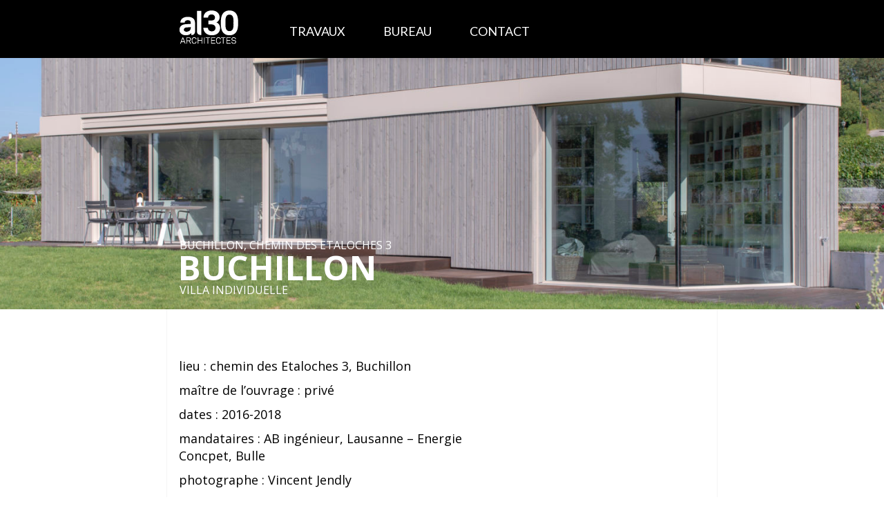

--- FILE ---
content_type: text/html; charset=UTF-8
request_url: https://www.al30.ch/work/buchillon/
body_size: 5857
content:
<!DOCTYPE html>
	<!--[if IE 8]>
	<html class="ie ie8" lang="fr-FR">
	<![endif]-->
	<head>
		<meta charset="UTF-8" />
		<meta name="viewport" content="width=device-width, initial-scale=1.0, maximum-scale=1.0, user-scalable=no" />
		
		<link rel="apple-touch-icon" href="https://www.al30.ch/wp-content/themes/ergosive/images/touch-icon-iphone.png">
		<link rel="apple-touch-icon" sizes="76x76" href="https://www.al30.ch/wp-content/themes/ergosive/images/touch-icon-ipad.png">
		<link rel="apple-touch-icon" sizes="120x120" href="https://www.al30.ch/wp-content/themes/ergosive/images/touch-icon-iphone-retina.png">
		<link rel="apple-touch-icon" sizes="152x152" href="https://www.al30.ch/wp-content/themes/ergosive/images/touch-icon-ipad-retina.png">
		<link rel="pingback" href="https://www.al30.ch/xmlrpc.php" />
		<link data-minify="1" rel="stylesheet" href="https://www.al30.ch/wp-content/cache/min/1/wp-content/themes/ergosive/css/bootstrap.css?ver=1703078366" type="text/css" media="all" />
		<link data-minify="1" rel="stylesheet" href="https://www.al30.ch/wp-content/cache/min/1/wp-content/themes/ergosive/style.css?ver=1703078366" type="text/css" media="all" />
		<link data-minify="1" rel="stylesheet" href="https://www.al30.ch/wp-content/cache/min/1/wp-content/themes/ergosive/css/bootstrap-responsive.css?ver=1703078366" type="text/css" media="all" />
		<link data-minify="1" rel="stylesheet" href="https://www.al30.ch/wp-content/cache/min/1/wp-content/themes/ergosive/css/jquery.fancybox.css?ver=1703078366" type="text/css" media="all" />
		<link data-minify="1" rel="stylesheet" href="https://www.al30.ch/wp-content/cache/min/1/wp-content/themes/ergosive/css/photoswipe.css?ver=1703078366" type="text/css" media="all" />
		
		
		<link data-minify="1" rel="stylesheet" href="https://www.al30.ch/wp-content/cache/min/1/wp-content/themes/ergosive/css/supersized.css?ver=1703078366" type="text/css" media="all" />
		<script src="https://www.al30.ch/wp-content/themes/ergosive/js/jquery.js"></script>
		<meta name='robots' content='index, follow, max-image-preview:large, max-snippet:-1, max-video-preview:-1' />

	<!-- This site is optimized with the Yoast SEO plugin v26.8 - https://yoast.com/product/yoast-seo-wordpress/ -->
	<title>BUCHILLON - al30 Architectes</title>
<link data-rocket-prefetch href="https://www.google-analytics.com" rel="dns-prefetch">
<link data-rocket-prefetch href="https://fonts.googleapis.com" rel="dns-prefetch">
<link data-rocket-prefetch href="https://www.googletagmanager.com" rel="dns-prefetch">
<link data-rocket-preload as="style" href="https://fonts.googleapis.com/css?family=Open%20Sans%3A400%2C300%2C300italic%2C400italic%2C600%2C600italic%2C700%2C700italic%2C800%2C800italic%7CLato%3A400%2C100%2C100italic%2C300%2C300italic%2C400italic%2C700%2C700italic%2C900%2C900italic&#038;display=swap" rel="preload">
<link href="https://fonts.googleapis.com/css?family=Open%20Sans%3A400%2C300%2C300italic%2C400italic%2C600%2C600italic%2C700%2C700italic%2C800%2C800italic%7CLato%3A400%2C100%2C100italic%2C300%2C300italic%2C400italic%2C700%2C700italic%2C900%2C900italic&#038;display=swap" media="print" onload="this.media=&#039;all&#039;" rel="stylesheet">
<noscript data-wpr-hosted-gf-parameters=""><link rel="stylesheet" href="https://fonts.googleapis.com/css?family=Open%20Sans%3A400%2C300%2C300italic%2C400italic%2C600%2C600italic%2C700%2C700italic%2C800%2C800italic%7CLato%3A400%2C100%2C100italic%2C300%2C300italic%2C400italic%2C700%2C700italic%2C900%2C900italic&#038;display=swap"></noscript><link rel="preload" data-rocket-preload as="image" href="https://www.al30.ch/wp-content/uploads/P1602-BUCHILLON_IMAGE-DE-REF-2500x720.jpg" imagesrcset="https://www.al30.ch/wp-content/uploads/P1602-BUCHILLON_IMAGE-DE-REF-2500x720.jpg 2500w, https://www.al30.ch/wp-content/uploads/P1602-BUCHILLON_IMAGE-DE-REF-1500x432.jpg 1500w, https://www.al30.ch/wp-content/uploads/P1602-BUCHILLON_IMAGE-DE-REF-768x221.jpg 768w, https://www.al30.ch/wp-content/uploads/P1602-BUCHILLON_IMAGE-DE-REF-1536x442.jpg 1536w, https://www.al30.ch/wp-content/uploads/P1602-BUCHILLON_IMAGE-DE-REF-2048x590.jpg 2048w" imagesizes="(max-width: 2500px) 100vw, 2500px" fetchpriority="high">
	<meta property="og:locale" content="fr_FR" />
	<meta property="og:type" content="article" />
	<meta property="og:title" content="BUCHILLON - al30 Architectes" />
	<meta property="og:description" content="lieu : chemin des Etaloches 3, Buchillon maître de l&rsquo;ouvrage : privé dates : 2016-2018 mandataires : AB ingénieur, Lausanne &#8211; Energie Concpet, Bulle photographe : Vincent Jendly &nbsp; villa individuelle au milieu des vignes de Buchillon à quelques encablures du bord de lac. Sa forme le projet recherche une relation spécifique avec le paysage, tant par ses [&hellip;]" />
	<meta property="og:url" content="https://www.al30.ch/work/buchillon/" />
	<meta property="og:site_name" content="al30 Architectes" />
	<meta property="article:modified_time" content="2021-06-07T09:07:00+00:00" />
	<meta property="og:image" content="https://www.al30.ch/wp-content/uploads/P1602-BUCHILLON_IMAGE-DE-REF-scaled.jpg" />
	<meta property="og:image:width" content="2560" />
	<meta property="og:image:height" content="737" />
	<meta property="og:image:type" content="image/jpeg" />
	<meta name="twitter:label1" content="Durée de lecture estimée" />
	<meta name="twitter:data1" content="1 minute" />
	<!-- / Yoast SEO plugin. -->


<link href='https://fonts.gstatic.com' crossorigin rel='preconnect' />
<link rel="alternate" title="oEmbed (JSON)" type="application/json+oembed" href="https://www.al30.ch/wp-json/oembed/1.0/embed?url=https%3A%2F%2Fwww.al30.ch%2Fwork%2Fbuchillon%2F" />
<link rel="alternate" title="oEmbed (XML)" type="text/xml+oembed" href="https://www.al30.ch/wp-json/oembed/1.0/embed?url=https%3A%2F%2Fwww.al30.ch%2Fwork%2Fbuchillon%2F&#038;format=xml" />
		<!-- This site uses the Google Analytics by ExactMetrics plugin v8.11.1 - Using Analytics tracking - https://www.exactmetrics.com/ -->
							<script src="//www.googletagmanager.com/gtag/js?id=G-2DTLWXJ45F"  data-cfasync="false" data-wpfc-render="false" type="text/javascript" async></script>
			<script data-cfasync="false" data-wpfc-render="false" type="text/javascript">
				var em_version = '8.11.1';
				var em_track_user = true;
				var em_no_track_reason = '';
								var ExactMetricsDefaultLocations = {"page_location":"https:\/\/www.al30.ch\/work\/buchillon\/"};
								if ( typeof ExactMetricsPrivacyGuardFilter === 'function' ) {
					var ExactMetricsLocations = (typeof ExactMetricsExcludeQuery === 'object') ? ExactMetricsPrivacyGuardFilter( ExactMetricsExcludeQuery ) : ExactMetricsPrivacyGuardFilter( ExactMetricsDefaultLocations );
				} else {
					var ExactMetricsLocations = (typeof ExactMetricsExcludeQuery === 'object') ? ExactMetricsExcludeQuery : ExactMetricsDefaultLocations;
				}

								var disableStrs = [
										'ga-disable-G-2DTLWXJ45F',
									];

				/* Function to detect opted out users */
				function __gtagTrackerIsOptedOut() {
					for (var index = 0; index < disableStrs.length; index++) {
						if (document.cookie.indexOf(disableStrs[index] + '=true') > -1) {
							return true;
						}
					}

					return false;
				}

				/* Disable tracking if the opt-out cookie exists. */
				if (__gtagTrackerIsOptedOut()) {
					for (var index = 0; index < disableStrs.length; index++) {
						window[disableStrs[index]] = true;
					}
				}

				/* Opt-out function */
				function __gtagTrackerOptout() {
					for (var index = 0; index < disableStrs.length; index++) {
						document.cookie = disableStrs[index] + '=true; expires=Thu, 31 Dec 2099 23:59:59 UTC; path=/';
						window[disableStrs[index]] = true;
					}
				}

				if ('undefined' === typeof gaOptout) {
					function gaOptout() {
						__gtagTrackerOptout();
					}
				}
								window.dataLayer = window.dataLayer || [];

				window.ExactMetricsDualTracker = {
					helpers: {},
					trackers: {},
				};
				if (em_track_user) {
					function __gtagDataLayer() {
						dataLayer.push(arguments);
					}

					function __gtagTracker(type, name, parameters) {
						if (!parameters) {
							parameters = {};
						}

						if (parameters.send_to) {
							__gtagDataLayer.apply(null, arguments);
							return;
						}

						if (type === 'event') {
														parameters.send_to = exactmetrics_frontend.v4_id;
							var hookName = name;
							if (typeof parameters['event_category'] !== 'undefined') {
								hookName = parameters['event_category'] + ':' + name;
							}

							if (typeof ExactMetricsDualTracker.trackers[hookName] !== 'undefined') {
								ExactMetricsDualTracker.trackers[hookName](parameters);
							} else {
								__gtagDataLayer('event', name, parameters);
							}
							
						} else {
							__gtagDataLayer.apply(null, arguments);
						}
					}

					__gtagTracker('js', new Date());
					__gtagTracker('set', {
						'developer_id.dNDMyYj': true,
											});
					if ( ExactMetricsLocations.page_location ) {
						__gtagTracker('set', ExactMetricsLocations);
					}
										__gtagTracker('config', 'G-2DTLWXJ45F', {"forceSSL":"true"} );
										window.gtag = __gtagTracker;										(function () {
						/* https://developers.google.com/analytics/devguides/collection/analyticsjs/ */
						/* ga and __gaTracker compatibility shim. */
						var noopfn = function () {
							return null;
						};
						var newtracker = function () {
							return new Tracker();
						};
						var Tracker = function () {
							return null;
						};
						var p = Tracker.prototype;
						p.get = noopfn;
						p.set = noopfn;
						p.send = function () {
							var args = Array.prototype.slice.call(arguments);
							args.unshift('send');
							__gaTracker.apply(null, args);
						};
						var __gaTracker = function () {
							var len = arguments.length;
							if (len === 0) {
								return;
							}
							var f = arguments[len - 1];
							if (typeof f !== 'object' || f === null || typeof f.hitCallback !== 'function') {
								if ('send' === arguments[0]) {
									var hitConverted, hitObject = false, action;
									if ('event' === arguments[1]) {
										if ('undefined' !== typeof arguments[3]) {
											hitObject = {
												'eventAction': arguments[3],
												'eventCategory': arguments[2],
												'eventLabel': arguments[4],
												'value': arguments[5] ? arguments[5] : 1,
											}
										}
									}
									if ('pageview' === arguments[1]) {
										if ('undefined' !== typeof arguments[2]) {
											hitObject = {
												'eventAction': 'page_view',
												'page_path': arguments[2],
											}
										}
									}
									if (typeof arguments[2] === 'object') {
										hitObject = arguments[2];
									}
									if (typeof arguments[5] === 'object') {
										Object.assign(hitObject, arguments[5]);
									}
									if ('undefined' !== typeof arguments[1].hitType) {
										hitObject = arguments[1];
										if ('pageview' === hitObject.hitType) {
											hitObject.eventAction = 'page_view';
										}
									}
									if (hitObject) {
										action = 'timing' === arguments[1].hitType ? 'timing_complete' : hitObject.eventAction;
										hitConverted = mapArgs(hitObject);
										__gtagTracker('event', action, hitConverted);
									}
								}
								return;
							}

							function mapArgs(args) {
								var arg, hit = {};
								var gaMap = {
									'eventCategory': 'event_category',
									'eventAction': 'event_action',
									'eventLabel': 'event_label',
									'eventValue': 'event_value',
									'nonInteraction': 'non_interaction',
									'timingCategory': 'event_category',
									'timingVar': 'name',
									'timingValue': 'value',
									'timingLabel': 'event_label',
									'page': 'page_path',
									'location': 'page_location',
									'title': 'page_title',
									'referrer' : 'page_referrer',
								};
								for (arg in args) {
																		if (!(!args.hasOwnProperty(arg) || !gaMap.hasOwnProperty(arg))) {
										hit[gaMap[arg]] = args[arg];
									} else {
										hit[arg] = args[arg];
									}
								}
								return hit;
							}

							try {
								f.hitCallback();
							} catch (ex) {
							}
						};
						__gaTracker.create = newtracker;
						__gaTracker.getByName = newtracker;
						__gaTracker.getAll = function () {
							return [];
						};
						__gaTracker.remove = noopfn;
						__gaTracker.loaded = true;
						window['__gaTracker'] = __gaTracker;
					})();
									} else {
										console.log("");
					(function () {
						function __gtagTracker() {
							return null;
						}

						window['__gtagTracker'] = __gtagTracker;
						window['gtag'] = __gtagTracker;
					})();
									}
			</script>
							<!-- / Google Analytics by ExactMetrics -->
		<style id='wp-img-auto-sizes-contain-inline-css' type='text/css'>
img:is([sizes=auto i],[sizes^="auto," i]){contain-intrinsic-size:3000px 1500px}
/*# sourceURL=wp-img-auto-sizes-contain-inline-css */
</style>
<link rel='stylesheet' id='wp-block-library-css' href='https://www.al30.ch/wp-includes/css/dist/block-library/style.min.css?ver=6.9' type='text/css' media='all' />
<style id='wp-block-library-inline-css' type='text/css'>
/*wp_block_styles_on_demand_placeholder:697e846880582*/
/*# sourceURL=wp-block-library-inline-css */
</style>
<style id='classic-theme-styles-inline-css' type='text/css'>
/*! This file is auto-generated */
.wp-block-button__link{color:#fff;background-color:#32373c;border-radius:9999px;box-shadow:none;text-decoration:none;padding:calc(.667em + 2px) calc(1.333em + 2px);font-size:1.125em}.wp-block-file__button{background:#32373c;color:#fff;text-decoration:none}
/*# sourceURL=/wp-includes/css/classic-themes.min.css */
</style>
<link data-minify="1" rel='stylesheet' id='cryptx-styles-css' href='https://www.al30.ch/wp-content/cache/min/1/wp-content/plugins/cryptx/css/cryptx.css?ver=1703078366' type='text/css' media='all' />
<link data-minify="1" rel='stylesheet' id='stick-admin-bar-to-bottom-css' href='https://www.al30.ch/wp-content/cache/min/1/wp-content/plugins/stick-admin-bar-to-bottom/css/wordpress-3-3.css?ver=1703078366' type='text/css' media='all' />
<link rel='stylesheet' id='cleaner-gallery-css' href='https://www.al30.ch/wp-content/plugins/cleaner-gallery/css/gallery.min.css?ver=20130526' type='text/css' media='all' />
<script type="text/javascript" src="https://www.al30.ch/wp-content/plugins/google-analytics-dashboard-for-wp/assets/js/frontend-gtag.min.js?ver=8.11.1" id="exactmetrics-frontend-script-js" async="async" data-wp-strategy="async"></script>
<script data-cfasync="false" data-wpfc-render="false" type="text/javascript" id='exactmetrics-frontend-script-js-extra'>/* <![CDATA[ */
var exactmetrics_frontend = {"js_events_tracking":"true","download_extensions":"zip,mp3,mpeg,pdf,docx,pptx,xlsx,rar","inbound_paths":"[{\"path\":\"\\\/go\\\/\",\"label\":\"affiliate\"},{\"path\":\"\\\/recommend\\\/\",\"label\":\"affiliate\"}]","home_url":"https:\/\/www.al30.ch","hash_tracking":"false","v4_id":"G-2DTLWXJ45F"};/* ]]> */
</script>
<script type="text/javascript" src="https://www.al30.ch/wp-content/plugins/cryptx/js/cryptx.min.js?ver=6.9" id="cryptx-js-js"></script>
<link rel="https://api.w.org/" href="https://www.al30.ch/wp-json/" />	<meta name="generator" content="WP Rocket 3.20.3" data-wpr-features="wpr_preconnect_external_domains wpr_oci wpr_minify_css wpr_desktop" /></head>
	<body data-rsssl=1 class="wp-singular work-template-default single single-work postid-884 wp-theme-ergosive">
		 			    <script>
				  (function(i,s,o,g,r,a,m){i['GoogleAnalyticsObject']=r;i[r]=i[r]||function(){
				  (i[r].q=i[r].q||[]).push(arguments)},i[r].l=1*new Date();a=s.createElement(o),
				  m=s.getElementsByTagName(o)[0];a.async=1;a.src=g;m.parentNode.insertBefore(a,m)
				  })(window,document,'script','//www.google-analytics.com/analytics.js','ga');
				  ga('create', 'UA-51033454-1', 'al30.ch');
				  ga('send', 'pageview');
				</script> 
		<div  id="link_listing" style="display:none;">https://www.al30.ch/liste-des-travaux/</div>
		<div  class="row-fluid navbar-fixed-top" id="top">
			<div  class="span10 offset2" id="header">
				<a id="logo" href="https://www.al30.ch"></a>
				<div class="navbar" id="menu">
					<div class="navbar-inner">
						<div class="container-fluid">
							<a class="btn btn-navbar" data-toggle="collapse" data-target=".nav-collapse">
								<span class="icon-bar"></span>
								<span class="icon-bar"></span>
								<span class="icon-bar"></span>
							</a>
							<div class="nav-collapse collapse">
								<ul>
									<li class="page_item page-item-7"><a href="https://www.al30.ch/travaux/">Travaux</a></li>
<li class="page_item page-item-8"><a href="https://www.al30.ch/bureau/">Bureau</a></li>
<li class="page_item page-item-9"><a href="https://www.al30.ch/contact/">Contact</a></li>
								</ul>	
							</div><!-- nav-collapse -->
						</div><!-- container-fluid -->
					</div><!-- navbar-inner -->
				</div><!-- menu -->	
				
							</div><!-- header -->
		</div><!-- top -->        <div  class="row-fluid" id="gallery">
            <a href="https://www.al30.ch/galerie/?id=884" class="galerie-phone">
                <div class="show">
                <div class="span8 offset2 caption hidden-phone">
                    <div id="caption_work">
                                                        <div class="city">Buchillon, chemin des Etaloches 3</div>                            <h1><div class="title">BUCHILLON</div></h1>                                <div class="project">villa individuelle</div>                    </div>
                </div>
                <div>
                    <img width="2500" height="720" src="https://www.al30.ch/wp-content/uploads/P1602-BUCHILLON_IMAGE-DE-REF-2500x720.jpg" class="no-retina wp-post-image" alt="" decoding="async" fetchpriority="high" srcset="https://www.al30.ch/wp-content/uploads/P1602-BUCHILLON_IMAGE-DE-REF-2500x720.jpg 2500w, https://www.al30.ch/wp-content/uploads/P1602-BUCHILLON_IMAGE-DE-REF-1500x432.jpg 1500w, https://www.al30.ch/wp-content/uploads/P1602-BUCHILLON_IMAGE-DE-REF-768x221.jpg 768w, https://www.al30.ch/wp-content/uploads/P1602-BUCHILLON_IMAGE-DE-REF-1536x442.jpg 1536w, https://www.al30.ch/wp-content/uploads/P1602-BUCHILLON_IMAGE-DE-REF-2048x590.jpg 2048w" sizes="(max-width: 2500px) 100vw, 2500px" />                </div>
                <div class="span8 offset2 caption_work visible-phone item">
                    <div id="caption_work">
                                                        <div class="caption_work_place_date">Buchillon, chemin des Etaloches 3</div>                            <h1><div class="caption_work_title">BUCHILLON</div></h1>                                <div class="caption_work_project">villa individuelle</div>                    </div>
                </div>
            </div>
            </a>
        </div>
    <div  class="row-fluid">
        <div  class="span8 offset2">
            <div  class="row-fluid">
                <div id="content">
                    <div class="span8">
                        <div id="content_left">
                            <table id="datas_project">
                                                            </table>
                            <p>lieu : chemin des Etaloches 3, Buchillon</p>
<p>maître de l&rsquo;ouvrage : privé</p>
<p>dates : 2016-2018</p>
<p>mandataires : AB ingénieur, Lausanne &#8211; Energie Concpet, Bulle</p>
<p>photographe : Vincent Jendly</p>
<p>&nbsp;</p>
<p>villa individuelle au milieu des vignes de Buchillon à quelques encablures du bord de lac. Sa forme le projet recherche une relation spécifique avec le paysage, tant par ses cadrages et dégagement de vue que par sa ration forte au jardin.</p>
<p>&nbsp;</p>
                            <div class="clearfix"></div>
                        </div>
                    </div>
                    <div class="span4 sidebar_project">
                        <!--
                        <div id="caption_work_sidebar">
                                                                <div class="city">Buchillon, chemin des Etaloches 3</div>                                <div class="title">BUCHILLON</div>                                    <div class="project">villa individuelle</div>                        </div>
                        -->
                        <div id="links_work">
                                                    </div>
                                                    <!--<a href="https://www.al30.ch/galerie/?id=884" class="galerie-phone">Galerie photos</a>-->
                                            </div>          
                    <div class="clearfix"></div>
                </div>
            </div>
        </div>
    </div>
    		<script type="speculationrules">
{"prefetch":[{"source":"document","where":{"and":[{"href_matches":"/*"},{"not":{"href_matches":["/wp-*.php","/wp-admin/*","/wp-content/uploads/*","/wp-content/*","/wp-content/plugins/*","/wp-content/themes/ergosive/*","/*\\?(.+)"]}},{"not":{"selector_matches":"a[rel~=\"nofollow\"]"}},{"not":{"selector_matches":".no-prefetch, .no-prefetch a"}}]},"eagerness":"conservative"}]}
</script>
		<script type="text/javascript" src="https://www.al30.ch/wp-content/themes/ergosive/js/jquery.easing.min.js"></script>
		<script type="text/javascript" src="https://www.al30.ch/wp-content/themes/ergosive/js/jquery.transit.min.js"></script>
		<script src="https://www.al30.ch/wp-content/themes/ergosive/js/bootstrap.min.js"></script>
		<script src="https://www.al30.ch/wp-content/themes/ergosive/js/masonry.pkgd.min.js"></script>
		<script src="https://www.al30.ch/wp-content/themes/ergosive/js/jquery.fancybox.js"></script>
		<script type="text/javascript" src="https://www.al30.ch/wp-content/themes/ergosive/js/klass.min.js"></script>
		<script type="text/javascript" src="https://www.al30.ch/wp-content/themes/ergosive/js/code.photoswipe.jquery-3.0.5.min.js"></script>
		<script type="text/javascript" src="https://www.al30.ch/wp-content/themes/ergosive/js/jquery.viewport.mini.js"></script>
		<!--[if lt IE 9]>
			<script src="https://www.al30.ch/wp-content/themes/ergosive/js/jquery.backgroundSize.js" type="text/javascript"></script>
			<script src="https://www.al30.ch/wp-content/themes/ergosive/js/html5.js" type="text/javascript"></script>
			<script src="https://www.al30.ch/wp-content/themes/ergosive/js/respond.js" type="text/javascript"></script>
			<script src="https://www.al30.ch/wp-content/themes/ergosive/js/ie8.js" type="text/javascript"></script>
		<![endif]-->
		<script src="https://www.al30.ch/wp-content/themes/ergosive/js/scripts.js"></script>
	</body>
</html>
<!-- This website is like a Rocket, isn't it? Performance optimized by WP Rocket. Learn more: https://wp-rocket.me - Debug: cached@1769899112 -->

--- FILE ---
content_type: text/css; charset=utf-8
request_url: https://www.al30.ch/wp-content/cache/min/1/wp-content/themes/ergosive/style.css?ver=1703078366
body_size: 1825
content:
#menu,#submenu,.caption{-webkit-backface-visibility:hidden;-webkit-perspective:1000}#top{background-color:#000;padding-left:3.3%}a{outline:none}h4{font-size:20px;font-weight:400;line-height:120%;margin-bottom:0;text-transform:uppercase}.wp-image-618{margin-top:20px}.title_workers{font-size:24px;font-weight:400;line-height:120%;margin-bottom:0;text-transform:uppercase;border-bottom:1px solid #000}#logo{background-image:url(../../../../../../themes/ergosive/images/logo.png);width:99px;height:79px;display:block;float:left;margin-right:40px}@media all and (-webkit-min-device-pixel-ratio:1.5){#logo{background-image:url(../../../../../../themes/ergosive/images/logo@2x.png);background-size:100%}}#submenu{margin-bottom:0;margin-left:143px}#menu{float:left;margin-bottom:0}#menu ul,#submenu ul{margin:0;padding:0;list-style:none}#menu ul li,#submenu ul li{float:left;margin-right:15px}#menu ul li a,#menu ul li a:visited,#submenu ul li a,#submenu ul li a:visited{border-top:3px solid #000;color:#FFF;display:block;font-family:'Lato',sans-serif;font-size:18px;font-weight:400;padding:30px 20px 26px 20px;text-transform:uppercase}#submenu ul li a,#submenu ul li a:visited{font-size:14px;padding:0 18px 5px;border-bottom:3px solid #000;cursor:pointer}#menu ul li a:hover,#menu ul li.current_page_item a{border-top:3px solid #FFF;text-decoration:none;cursor:pointer}#submenu ul li a.current_cat{cursor:default}#submenu ul li a:hover,#submenu ul li.current_cat a{border-bottom:3px solid #FFF;text-decoration:none}.slide{overflow:hidden;position:relative;display:block;margin-bottom:1px;margin-left:0!important;background:#111}.slide img{height:auto;max-width:100%;opacity:0;visibility:hidden;width:100%;z-index:1}.caption{position:absolute;bottom:20px;left:0;z-index:3}.caption.work{left:3%}.caption .city{color:#FFF;font-weight:400;font-size:16px;line-height:100%;max-width:60%;text-transform:uppercase}.caption .title{color:#FFF;max-width:80%;font-weight:600;font-size:49px;text-transform:uppercase;line-height:100%;font-weight:700;margin-left:-.05em}.caption .project{color:#FFF;font-weight:400;font-size:16px;line-height:100%;max-width:50%;text-transform:uppercase}.overlay_home{background-image:url(../../../../../../themes/ergosive/images/overlay_home.png);background-repeat:no-repeat;background-size:cover;background-position-y:bottom;height:100%;left:0;position:absolute;top:0;width:100%;z-index:2}.grid-sizer,.item{width:20%;height:auto;display:block;position:relative;background-color:#000}.item_focus{width:40%;height:auto}.item img{z-index:1}.padding_work{padding:1px 0 0 1px}.caption_work{position:absolute;bottom:10px;right:10px;left:10px;z-index:3;-ms-filter:progid:DXImageTransform.Microsoft.Alpha(Opacity=0);filter:alpha(opacity=0);-moz-opacity:0;-khtml-opacity:0;opacity:0;-webkit-transition:all .2s ease-out;-moz-transition:all .2s ease-out;-ms-transition:all .2s ease-out;-o-transition:all .2s ease-out;transition:all .2s ease-out}.wp-caption{width:100%!important}#container .item_focus .caption_work_place_date{font-size:14px;line-height:130%;color:#FFF;font-weight:600}#container .item_focus .caption_work_title{font-size:39px}.item .caption_work_place_date{font-size:16px;line-height:150%;color:#FFF;font-weight:400;text-transform:uppercase;white-space:nowrap;overflow:hidden}.item .caption_work_title{font-size:30px;line-height:100%;color:#FFF;font-weight:700;text-transform:uppercase}.overlay_work{background-color:rgba(0,0,0,.5);height:100%;left:0;position:absolute;top:0;width:100%;z-index:2;-ms-filter:progid:DXImageTransform.Microsoft.Alpha(Opacity=0);filter:alpha(opacity=0);-moz-opacity:0;-khtml-opacity:0;opacity:0;-webkit-transition:all .2s ease-out;-moz-transition:all .2s ease-out;-ms-transition:all .2s ease-out;-o-transition:all .2s ease-out;transition:all .2s ease-out}.item:hover .overlay_work,.item:hover .caption_work,.hide .overlay_work{-ms-filter:progid:DXImageTransform.Microsoft.Alpha(Opacity=75);filter:alpha(opacity=75);-moz-opacity:.75;-khtml-opacity:.75;opacity:.75}#container .hide:hover .caption_work{-ms-filter:progid:DXImageTransform.Microsoft.Alpha(Opacity=0);filter:alpha(opacity=0);-moz-opacity:0;-khtml-opacity:0;opacity:0}.item:hover .caption_work{-ms-filter:progid:DXImageTransform.Microsoft.Alpha(Opacity=100);filter:alpha(opacity=100);-moz-opacity:1;-khtml-opacity:1;opacity:1}.single{background-color:#FFF}#content img{margin-bottom:50px}#datas_project{width:100%;margin-bottom:50px}#datas_project td{font-weight:400;padding-bottom:5px;vertical-align:top}#datas_project th{font-weight:400;color:#000;padding-bottom:5px;vertical-align:top;padding-right:15px;width:30%}#gallery{position:relative;margin-top:79px}.gallery_image{position:absolute;top:0;left:0;right:0;bottom:0;z-index:2;-ms-filter:progid:DXImageTransform.Microsoft.Alpha(Opacity=0);filter:alpha(opacity=0);-moz-opacity:0;-khtml-opacity:0;opacity:0;-webkit-transition:all .5s ease-out;-moz-transition:all .5s ease-out;-ms-transition:all .5s ease-out;-o-transition:all .5s ease-out;transition:all .5s ease-out}#gallery .show{-ms-filter:progid:DXImageTransform.Microsoft.Alpha(Opacity=100);filter:alpha(opacity=100);-moz-opacity:1;-khtml-opacity:1;opacity:1}.gallery_image img{z-index:2;position:absolute}#content{margin-left:2.73%;margin-right:2.73%;border-right:1px solid #f5f5f5;border-left:1px solid #f5f5f5;padding-top:20px;padding-bottom:20px;padding-left:2%;padding-right:2%}#content_left{padding-right:5%;font-weight:400}.gallery{width:100%;margin-top:50px;margin-bottom:50px}.gallery-clear{clear:both}.gallery-item{margin:0 2% 15px 0;float:left;width:23%}.gallery-icon{background-color:#000;line-height:100%;padding:1px}.gallery-icon a{display:block}.gallery-icon img{max-width:100%;margin-bottom:0px!important}.gallery-caption{margin-left:1px;color:#000;font-weight:400;font-size:12px}#caption_work{padding-left:5%}.page-id-7,.home{background-color:#000!important}#caption_work_sidebar{line-height:120%}#caption_work_sidebar .city{font-size:13px;font-weight:400;line-height:120%}#caption_work_sidebar .title,.worker_name,.type{font-size:20px;font-weight:400;line-height:120%;margin-bottom:0;text-transform:uppercase}#caption_work_sidebar .project,.worker_function,.worker_origin{font-size:16px;font-style:italic;font-weight:400;line-height:120%}.page-template-page-galerie-php #top{display:none}#links_work,.galerie-phone{color:#000}#links_work a,#links_work a:visited,.galerie-phone{color:#ffffff!important;text-transform:uppercase;font-weight:400;font-size:11px}#links_work a{padding:6px 12px;background:#000}#links_work a:hover{background:gray;color:white!important}#links_work a:hover,.galerie-phone:hover{color:#000;text-decoration:none}#content a,#content a:visited{color:#000}#content_left a,#content_left a:visited{color:#000}#content_left a:hover{color:#000;text-decoration:none}.worker_table{margin-top:20px;margin-bottom:20px!important}.salarie{display:none}.worker{padding-top:20px}.salarie .worker{width:50%;float:left}.link_gallery_mobile{opacity:1;position:relative!important}.link_gallery_mobile img{display:none}#content_left .link_gallery_mobile_first,#content_left .link_gallery_mobile_first:visited{background-color:#000;color:#FFF;padding:5px 10px;display:block;margin-bottom:15px}#content_left .link_gallery_mobile_first:hover{color:#FFF}.content_margin_home{margin-top:78px}.content_margin_work,.content_margin_office{margin-top:110px}.content_margin{margin-top:78px}.project{clear:both}.year{background-color:#000;color:#FFF;font-size:16px;padding:1px 7px;line-height:170%}.block_listing{margin-bottom:20px}.block_listing_cat{margin-top:10px;margin-bottom:20px}.page-template-page-galerie-php #wpadminbar{display:none!important}.page-template-page-listing-php #caption_work,.page-template-page-bureau-php #caption_work,.page-template-default #caption_work{padding-left:1.5%}.sidebar_project{line-height:100%}

--- FILE ---
content_type: text/css; charset=utf-8
request_url: https://www.al30.ch/wp-content/cache/min/1/wp-content/themes/ergosive/css/bootstrap-responsive.css?ver=1703078366
body_size: 4314
content:
/*!
 * Bootstrap Responsive v2.3.2
 *
 * Copyright 2012 Twitter, Inc
 * Licensed under the Apache License v2.0
 * http://www.apache.org/licenses/LICENSE-2.0
 *
 * Designed and built with all the love in the world @twitter by @mdo and @fat.
 */
 .clearfix{zoom:1}.clearfix:before,.clearfix:after{display:table;line-height:0;content:""}.clearfix:after{clear:both}.hide-text{font:0/0 a;color:transparent;text-shadow:none;background-color:transparent;border:0}.input-block-level{display:block;width:100%;min-height:30px;-webkit-box-sizing:border-box;-moz-box-sizing:border-box;box-sizing:border-box}@-ms-viewport{width:device-width}.hidden{display:none;visibility:hidden}.visible-phone{display:none!important}.visible-tablet{display:none!important}.hidden-desktop{display:none!important}.visible-desktop{display:inherit!important}@media (min-width:768px) and (max-width:979px){.hidden-desktop{display:inherit!important}.visible-desktop{display:none!important}.visible-tablet{display:inherit!important}.hidden-tablet{display:none!important}}@media (max-width:767px){.hidden-desktop{display:inherit!important}.visible-desktop{display:none!important}.visible-phone{display:inherit!important}.hidden-phone{display:none!important}}.visible-print{display:none!important}@media print{.visible-print{display:inherit!important}.hidden-print{display:none!important}}@media (min-width:1440px){#content{margin-left:2.8%;margin-right:2.35%}.page-template-page-listing-php #caption_work,.page-template-page-bureau-php #caption_work,.page-template-default #caption_work{padding-left:.7%}.row{margin-left:-30px;zoom:1}.row:before,.row:after{display:table;line-height:0;content:""}.row:after{clear:both}[class*=span]{float:left;min-height:1px;margin-left:30px}.row-fluid{width:100%;zoom:1}.row-fluid:before,.row-fluid:after{display:table;line-height:0;content:""}.row-fluid:after{clear:both}.row-fluid [class*=span]{display:block;float:left;width:100%;min-height:30px;margin-left:2.5641025641026%;margin-left:2.5109110747409%;-webkit-box-sizing:border-box;-moz-box-sizing:border-box;box-sizing:border-box}.row-fluid [class*=span]:first-child{margin-left:0}.row-fluid .controls-row [class*=span]+[class*=span]{margin-left:2.5641025641026%}.row-fluid .span12{width:100%;width:99.946808510638%}.row-fluid .span11{width:91.452991452991%;width:91.39979996363%}.row-fluid .span10{width:82.905982905983%;width:82.852791416621%}.row-fluid .span9{width:74.358974358974%;width:74.305782869613%}.row-fluid .span8{width:65.811965811966%;width:65.758774322604%}.row-fluid .span7{width:57.264957264957%;width:57.211765775596%}.row-fluid .span6{width:48.717948717949%;width:48.664757228587%}.row-fluid .span5{width:40.17094017094%;width:40.117748681578%}.row-fluid .span4{width:31.623931623932%;width:31.57074013457%}.row-fluid .span3{width:23.076923076923%;width:23.023731587561%}.row-fluid .span2{width:14.529914529915%;width:14.476723040553%}.row-fluid .span1{width:5.982905982906%;width:5.9297144935443%}.row-fluid .offset12{margin-left:105.12820512821%;margin-left:105.02182214948%}.row-fluid .offset12:first-child{margin-left:102.5641025641%;margin-left:102.45771958538%}.row-fluid .offset11{margin-left:96.581196581197%;margin-left:96.474813602473%}.row-fluid .offset11:first-child{margin-left:94.017094017094%;margin-left:93.910711038371%}.row-fluid .offset10{margin-left:88.034188034188%;margin-left:87.927805055465%}.row-fluid .offset10:first-child{margin-left:85.470085470085%;margin-left:85.363702491362%}.row-fluid .offset9{margin-left:79.487179487179%;margin-left:79.380796508456%}.row-fluid .offset9:first-child{margin-left:76.923076923077%;margin-left:76.816693944354%}.row-fluid .offset8{margin-left:70.940170940171%;margin-left:70.833787961448%}.row-fluid .offset8:first-child{margin-left:68.376068376068%;margin-left:68.269685397345%}.row-fluid .offset7{margin-left:62.393162393162%;margin-left:62.286779414439%}.row-fluid .offset7:first-child{margin-left:59.82905982906%;margin-left:59.722676850336%}.row-fluid .offset6{margin-left:53.846153846154%;margin-left:53.73977086743%}.row-fluid .offset6:first-child{margin-left:51.282051282051%;margin-left:51.175668303328%}.row-fluid .offset5{margin-left:45.299145299145%;margin-left:45.192762320422%}.row-fluid .offset5:first-child{margin-left:42.735042735043%;margin-left:42.628659756319%}.row-fluid .offset4{margin-left:36.752136752137%;margin-left:36.645753773413%}.row-fluid .offset4:first-child{margin-left:34.188034188034%;margin-left:34.081651209311%}.row-fluid .offset3{margin-left:28.205128205128%;margin-left:28.098745226405%}.row-fluid .offset3:first-child{margin-left:25.641025641026%;margin-left:25.534642662302%}.row-fluid .offset2{margin-left:19.65811965812%;margin-left:19.551736679396%}.row-fluid .offset2:first-child{margin-left:17.094017094017%;margin-left:16.987634115294%}.row-fluid .offset1{margin-left:11.111111111111%;margin-left:11.004728132388%}.row-fluid .offset1:first-child{margin-left:8.5470085470085%;margin-left:8.4406255682851%}input,textarea,.uneditable-input{margin-left:0}.controls-row [class*=span]+[class*=span]{margin-left:30px}input.span12,textarea.span12,.uneditable-input.span12{width:1156px}input.span11,textarea.span11,.uneditable-input.span11{width:1056px}input.span10,textarea.span10,.uneditable-input.span10{width:956px}input.span9,textarea.span9,.uneditable-input.span9{width:856px}input.span8,textarea.span8,.uneditable-input.span8{width:756px}input.span7,textarea.span7,.uneditable-input.span7{width:656px}input.span6,textarea.span6,.uneditable-input.span6{width:556px}input.span5,textarea.span5,.uneditable-input.span5{width:456px}input.span4,textarea.span4,.uneditable-input.span4{width:356px}input.span3,textarea.span3,.uneditable-input.span3{width:256px}input.span2,textarea.span2,.uneditable-input.span2{width:156px}input.span1,textarea.span1,.uneditable-input.span1{width:56px}.thumbnails{margin-left:-30px}.thumbnails>li{margin-left:30px}.row-fluid .thumbnails{margin-left:0}.caption .city{font-size:22px}.caption .title{font-size:73px}.caption .project{font-size:22px}#menu ul li a,#menu ul li a:visited{font-size:20px}#container .item_focus .caption_work_place_date{font-size:17px}#container .item_focus .caption_work_title{font-size:51px}.item .caption_work_place_date{font-size:16px}.item .caption_work_title{font-size:40px}body{font-size:20px}#submenu ul li a,#submenu ul li a:visited{font-size:16px}.gallery-caption{font-size:14px}#caption_work{padding-left:5%}#caption_work_sidebar .city{font-size:18px}#caption_work_sidebar .title{font-size:42px}#caption_work_sidebar .project{font-size:20px}#links_work a,#links_work a:visited,.galerie-phone{font-size:13px}}@media (min-width:768px) and (max-width:979px){.page-template-page-listing-php #caption_work,.page-template-page-bureau-php #caption_work,.page-template-default #caption_work{padding-left:2%}.single-work #content,.page-template-default #content,.page-template-page-bureau-php #content{margin-left:1%}#submenu{width:80%}body{font-size:16px}.row{margin-left:-20px;zoom:1}.row:before,.row:after{display:table;line-height:0;content:""}.row:after{clear:both}[class*=span]{float:left;min-height:1px;margin-left:20px}.container,.navbar-static-top .container,.navbar-fixed-top .container,.navbar-fixed-bottom .container{width:724px}.span12{width:724px}.span11{width:662px}.span10{width:600px}.span9{width:538px}.span8{width:476px}.span7{width:414px}.span6{width:352px}.span5{width:290px}.span4{width:228px}.span3{width:166px}.span2{width:104px}.span1{width:42px}.offset12{margin-left:764px}.offset11{margin-left:702px}.offset10{margin-left:640px}.offset9{margin-left:578px}.offset8{margin-left:516px}.offset7{margin-left:454px}.offset6{margin-left:392px}.offset5{margin-left:330px}.offset4{margin-left:268px}.offset3{margin-left:206px}.offset2{margin-left:144px}.offset1{margin-left:82px}.row-fluid{width:100%;zoom:1}.row-fluid:before,.row-fluid:after{display:table;line-height:0;content:""}.row-fluid:after{clear:both}.row-fluid [class*=span]{display:block;float:left;width:100%;min-height:30px;margin-left:2.7624309392265%;margin-left:2.7092394498648%;-webkit-box-sizing:border-box;-moz-box-sizing:border-box;box-sizing:border-box}.row-fluid [class*=span]:first-child{margin-left:0}.row-fluid .controls-row [class*=span]+[class*=span]{margin-left:2.7624309392265%}.row-fluid .span12{width:100%;width:99.946808510638%}.row-fluid .span11{width:91.436464088398%;width:91.383272599036%}.row-fluid .span10{width:82.872928176796%;width:82.819736687434%}.row-fluid .span9{width:74.309392265193%;width:74.256200775832%}.row-fluid .span8{width:65.745856353591%;width:65.692664864229%}.row-fluid .span7{width:57.182320441989%;width:57.129128952627%}.row-fluid .span6{width:48.618784530387%;width:48.565593041025%}.row-fluid .span5{width:40.055248618785%;width:40.002057129423%}.row-fluid .span4{width:31.491712707182%;width:31.438521217821%}.row-fluid .span3{width:22.92817679558%;width:22.874985306218%}.row-fluid .span2{width:14.364640883978%;width:14.311449394616%}.row-fluid .span1{width:5.8011049723757%;width:5.747913483014%}.row-fluid .offset12{margin-left:105.52486187845%;margin-left:105.41847889973%}.row-fluid .offset12:first-child{margin-left:102.76243093923%;margin-left:102.6560479605%}.row-fluid .offset11{margin-left:96.961325966851%;margin-left:96.854942988127%}.row-fluid .offset11:first-child{margin-left:94.198895027624%;margin-left:94.092512048901%}.row-fluid .offset10{margin-left:88.397790055249%;margin-left:88.291407076525%}.row-fluid .offset10:first-child{margin-left:85.635359116022%;margin-left:85.528976137299%}.row-fluid .offset9{margin-left:79.834254143646%;margin-left:79.727871164923%}.row-fluid .offset9:first-child{margin-left:77.07182320442%;margin-left:76.965440225696%}.row-fluid .offset8{margin-left:71.270718232044%;margin-left:71.164335253321%}.row-fluid .offset8:first-child{margin-left:68.508287292818%;margin-left:68.401904314094%}.row-fluid .offset7{margin-left:62.707182320442%;margin-left:62.600799341719%}.row-fluid .offset7:first-child{margin-left:59.944751381215%;margin-left:59.838368402492%}.row-fluid .offset6{margin-left:54.14364640884%;margin-left:54.037263430116%}.row-fluid .offset6:first-child{margin-left:51.381215469613%;margin-left:51.27483249089%}.row-fluid .offset5{margin-left:45.580110497238%;margin-left:45.473727518514%}.row-fluid .offset5:first-child{margin-left:42.817679558011%;margin-left:42.711296579288%}.row-fluid .offset4{margin-left:37.016574585635%;margin-left:36.910191606912%}.row-fluid .offset4:first-child{margin-left:34.254143646409%;margin-left:34.147760667685%}.row-fluid .offset3{margin-left:28.453038674033%;margin-left:28.34665569531%}.row-fluid .offset3:first-child{margin-left:25.690607734807%;margin-left:25.584224756083%}.row-fluid .offset2{margin-left:4.5%}.page-template-default .row-fluid .offset2,.page-template-page-bureau-php .row-fluid .offset2{margin-left:3.5%}.row-fluid .offset2:first-child{margin-left:17.127071823204%;margin-left:17.020688844481%}.row-fluid .offset1{margin-left:11.325966850829%;margin-left:11.219583872105%}.row-fluid .offset1:first-child{margin-left:8.5635359116022%;margin-left:8.4571529328788%}input,textarea,.uneditable-input{margin-left:0}.controls-row [class*=span]+[class*=span]{margin-left:20px}input.span12,textarea.span12,.uneditable-input.span12{width:710px}input.span11,textarea.span11,.uneditable-input.span11{width:648px}input.span10,textarea.span10,.uneditable-input.span10{width:586px}input.span9,textarea.span9,.uneditable-input.span9{width:524px}input.span8,textarea.span8,.uneditable-input.span8{width:462px}input.span7,textarea.span7,.uneditable-input.span7{width:400px}input.span6,textarea.span6,.uneditable-input.span6{width:338px}input.span5,textarea.span5,.uneditable-input.span5{width:276px}input.span4,textarea.span4,.uneditable-input.span4{width:214px}input.span3,textarea.span3,.uneditable-input.span3{width:152px}input.span2,textarea.span2,.uneditable-input.span2{width:90px}input.span1,textarea.span1,.uneditable-input.span1{width:28px}.caption .city{font-size:14px}.caption .title{font-size:39px}.caption .project{font-size:14px}#menu ul li a,#menu ul li a:visited{font-size:16px}#container .item_focus .caption_work_place_date{font-size:12px}#container .item_focus .caption_work_title{font-size:32px}.row-fluid .offset2:first-child{margin-left:2%;width:96%}.item .caption_work_place_date{font-size:10px}.item .caption_work_title{font-size:18px!important}#submenu ul li a,#submenu ul li a:visited{font-size:12px;padding:0 16px 5px}#menu ul li a,#menu ul li a:visited{padding:32px 18px 0}.gallery-caption{font-size:11px}#caption_work{padding-left:5%}.single-work #caption_work{padding-left:3%}#overlay_first_gallery{background-image:url(../../../../../../../themes/ergosive/images/overlay_first_ipad.png)}#caption_work_sidebar .city{font-size:11px}#caption_work_sidebar .title{font-size:24px}#caption_work_sidebar .project{font-size:13px}#links_work a,#links_work a:visited,.galerie-phone{font-size:11px}}@media (max-width:767px){#datas_project tr th{min-width:130px}#top{position:fixed}#prevslide,#nextslide{display:none!important}.page-template-page-listing-php #caption_work,.page-template-page-bureau-php #caption_work,.page-template-default #caption_work{padding-left:0}#content{border:0;margin:0}.content_margin_work,.content_margin_office,.content_margin,#gallery{margin-top:78px}#content_left{padding-right:0}.salarie .worker{font-size:.75em;float:none;width:100%}.navbar-fixed-top,.navbar-fixed-bottom,.navbar-static-top{margin-right:0;margin-left:0}.container-fluid{padding:0}.dl-horizontal dt{float:none;width:auto;clear:none;text-align:left}.dl-horizontal dd{margin-left:0}.container{width:auto}.row-fluid{width:100%}.row,.thumbnails{margin-left:0}.thumbnails>li{float:none;margin-left:0}[class*=span],.uneditable-input[class*=span],.row-fluid [class*=span]{display:block;float:none;width:100%;margin-left:0;-webkit-box-sizing:border-box;-moz-box-sizing:border-box;box-sizing:border-box}.span12,.row-fluid .span12{width:100%;-webkit-box-sizing:border-box;-moz-box-sizing:border-box;box-sizing:border-box}.row-fluid [class*=offset]:first-child{margin-left:0}.input-large,.input-xlarge,.input-xxlarge,input[class*=span],select[class*=span],textarea[class*=span],.uneditable-input{display:block;width:100%;min-height:30px;-webkit-box-sizing:border-box;-moz-box-sizing:border-box;box-sizing:border-box}.input-prepend input,.input-append input,.input-prepend input[class*=span],.input-append input[class*=span]{display:inline-block;width:auto}.controls-row [class*=span]+[class*=span]{margin-left:0}.modal{position:fixed;top:20px;right:20px;left:20px;width:auto;margin:0}.modal.fade{top:-100px}.modal.fade.in{top:20px}body{padding-top:0}.navbar-fixed-top,.navbar-fixed-bottom{position:static}.navbar-fixed-top{margin-bottom:0}.navbar-fixed-bottom{margin-top:20px}.navbar-fixed-top .navbar-inner,.navbar-fixed-bottom .navbar-inner{padding:0}.navbar .container{width:auto;padding:0}.navbar .brand{padding-right:10px;padding-left:10px;margin:0 0 0 -5px}.nav-collapse{clear:both}.nav-collapse .nav{float:none;margin:0 0 10px}.nav-collapse .nav>li{float:none}.nav-collapse .nav>li>a{margin-bottom:2px}.nav-collapse .nav>.divider-vertical{display:none}.nav-collapse .nav .nav-header{color:#777;text-shadow:none}.nav-collapse .nav>li>a,.nav-collapse .dropdown-menu a{padding:9px 15px;font-weight:700;color:#777;-webkit-border-radius:3px;-moz-border-radius:3px;border-radius:3px}.nav-collapse .btn{padding:4px 10px;font-weight:400;-webkit-border-radius:4px;-moz-border-radius:4px;border-radius:4px}.nav-collapse .dropdown-menu li+li a{margin-bottom:2px}.nav-collapse .nav>li>a:hover,.nav-collapse .nav>li>a:focus,.nav-collapse .dropdown-menu a:hover,.nav-collapse .dropdown-menu a:focus{background-color:#f2f2f2}.navbar-inverse .nav-collapse .nav>li>a,.navbar-inverse .nav-collapse .dropdown-menu a{color:#999}.navbar-inverse .nav-collapse .nav>li>a:hover,.navbar-inverse .nav-collapse .nav>li>a:focus,.navbar-inverse .nav-collapse .dropdown-menu a:hover,.navbar-inverse .nav-collapse .dropdown-menu a:focus{background-color:#111}.nav-collapse.in .btn-group{padding:0;margin-top:5px}.nav-collapse .dropdown-menu{position:static;top:auto;left:auto;display:none;float:none;max-width:none;padding:0;margin:0 15px;background-color:transparent;border:none;-webkit-border-radius:0;-moz-border-radius:0;border-radius:0;-webkit-box-shadow:none;-moz-box-shadow:none;box-shadow:none}.nav-collapse .open>.dropdown-menu{display:block}.nav-collapse .dropdown-menu:before,.nav-collapse .dropdown-menu:after{display:none}.nav-collapse .dropdown-menu .divider{display:none}.nav-collapse .nav>li>.dropdown-menu:before,.nav-collapse .nav>li>.dropdown-menu:after{display:none}.nav-collapse .navbar-form,.nav-collapse .navbar-search{float:none;padding:10px 15px;margin:10px 0;border-top:1px solid #f2f2f2;border-bottom:1px solid #f2f2f2;-webkit-box-shadow:inset 0 1px 0 rgba(255,255,255,.1),0 1px 0 rgba(255,255,255,.1);-moz-box-shadow:inset 0 1px 0 rgba(255,255,255,.1),0 1px 0 rgba(255,255,255,.1);box-shadow:inset 0 1px 0 rgba(255,255,255,.1),0 1px 0 rgba(255,255,255,.1)}.navbar-inverse .nav-collapse .navbar-form,.navbar-inverse .nav-collapse .navbar-search{border-top-color:#111;border-bottom-color:#111}.navbar .nav-collapse .nav.pull-right{float:none;margin-left:0}.nav-collapse,.nav-collapse.collapse{height:0;background-color:#FFF;overflow:hidden}.navbar .btn-navbar{display:block;margin-right:2%}.navbar-static .navbar-inner{padding-right:10px;padding-left:10px}#header{position:relative}#top{min-height:79px;padding-left:0}.nav-collapse ul{margin-top:10px!important}#logo{float:none;height:79px;margin-right:0;width:99px;position:absolute;left:2%}#menu{margin-bottom:0;margin-top:19px;width:100%}#menu ul li a,#menu ul li a:visited,#submenu ul li a,#submenu ul li a:visited{border-top:none;padding:0;color:#000}#menu ul li a:hover,#menu ul li.current_page_item a{border-top:none}#menu ul li,#submenu ul li{float:none;margin-right:0;margin-bottom:10px;text-align:center}#caption_work{padding-left:.75%;background-color:transparent}#overlay_first_gallery{background-image:url(../../../../../../../themes/ergosive/images/overlay_first_ipad.png);background-size:cover}#submenu{display:none}.item_empty{display:none}.grid-sizer,.item{margin:0!important;width:100%}.item .padding_work{padding:1px 0 0 0}.item:hover .overlay_work{opacity:.3}.caption_work,.item:hover .caption_work{opacity:1;width:97%!important;background:transparent!important}.caption{left:2%}.caption .city{max-width:98%}.caption .title{max-width:98%;font-size:1.8em}.caption .project{max-width:98%}#container .item_focus .caption_work_place_date{font-size:16px}#container .item_focus .caption_work_title{font-size:30px}.caption_work_project{color:#FFF;font-weight:700;font-size:12px}body{font-size:15px}#caption_work_sidebar{display:none}#next,#prev{display:none}.overlay_work{opacity:.3}#datas_project{margin-bottom:20px}}

--- FILE ---
content_type: text/css; charset=utf-8
request_url: https://www.al30.ch/wp-content/cache/min/1/wp-content/themes/ergosive/css/supersized.css?ver=1703078366
body_size: 518
content:
#supersized-loader{position:absolute;top:50%;left:50%;z-index:0;width:64px;height:64px;margin:-30px 0 0 -30px;text-indent:-999em;background:url(../../../../../../../themes/ergosive/images/progress.gif) no-repeat center center}@media all and (-webkit-min-device-pixel-ratio:1.5){#supersized-loader{background-size:32px 32px}}#supersized{display:block;position:fixed;left:0;top:0;overflow:hidden;z-index:-999;height:100%;width:100%;margin:0}#supersized img{width:auto;height:auto;position:relative;display:none;outline:none;border:none;max-width:none;max-height:100%}#supersized.speed img{-ms-interpolation-mode:nearest-neighbor;image-rendering:0}#supersized.quality img{-ms-interpolation-mode:bicubic;image-rendering:optimizeQuality}#supersized li{display:block;list-style:none;z-index:-30;position:fixed;overflow:hidden;top:0;left:0;width:100%;height:100%;background:#111}#supersized a{width:100%;height:100%;display:block}#supersized li.prevslide{z-index:-20}#supersized li.activeslide{z-index:-10}#supersized li.image-loading{background:#111 url(../../../../../../../themes/ergosive/images/progress.gif) no-repeat center center;width:100%;height:100%}#supersized li.image-loading img{visibility:hidden}#supersized li.prevslide img,#supersized li.activeslide img{display:inline}#prevslide,#nextslide{position:absolute;height:67px;width:35px;top:50%;margin-top:-33px;opacity:1!important}#prevslide{left:20px;background:url(../../../../../../../themes/ergosive/images/prev.png)}#nextslide{right:20px;background:url(../../../../../../../themes/ergosive/images/next.png)}#prevslide:hover,#nextslide:hover{cursor:pointer}#close{position:absolute;width:21px;height:21px;right:15px;top:15px;z-index:8040;background:url(../../../../../../../themes/ergosive/images/close.png) no-repeat center center;cursor:pointer}@media all and (-webkit-min-device-pixel-ratio:1.5){#close{background:url(../../../../../../../themes/ergosive/images/close@2x.png) no-repeat center center;background-size:100%}}

--- FILE ---
content_type: application/javascript; charset=utf-8
request_url: https://www.al30.ch/wp-content/themes/ergosive/js/scripts.js
body_size: 2417
content:
$(document).ready(function() {
    
    if ($(window).width() > 1024) {
        $("#content_left img").each(function() {
            $(this).parent("a").addClass("fancybox");
        });
    } else {
        $("#content_left img").each(function() {
            $(this).parent("a").attr('target', '_blank');
        });
    }
    // Delegate .transition() calls to .animate()
    // if the browser can't do CSS transitions.
    if (!$.support.transition)
      $.fn.transition = $.fn.animate;
    
    TabbedView.init();
    DynamicList.init($('#submenu').find('li a'), $('.slide'));
    
    $(window).resize(function() {
        if($(window).width() >= 768 && $('#container').length >= 1) {
            container = $('#container')[0];
            msnry = Masonry.data(container);
            if(!msnry){
                container = document.querySelector('#container');
                msnry = new Masonry( container, {
                    itemSelector: '.item',
                    columnWidth: container.querySelector('.grid-sizer')
                });
            }
            msnry.layout();
        }
        
        TabbedView.refresh();
        DynamicList.refresh();
    });
    
    $('.fancybox').fancybox({
        padding: 0,
        width: '100%',
        height: '100%',
        afterShow: function() {
			close = $(".fancybox-close").appendTo(".fancybox-overlay");
	    }
    });
    
});

$(window).load(function() {
    var $container = $('#container');
    if( $container.length >= 1 && $(window).width() > 767) {
        $container.masonry({
            itemSelector: '.item',
            columnWidth: $('.grid-sizer')[0]
        });
    }
    $container.masonry();
    DynamicList.DisplayImagesOnViewPort();
});

var TabbedView = function() {
    var $tabsControl = $('.tabs-control'),
        $tabControl  = $('.tab-control'),
        $tabsContent = $('.tabs-content'),
        $tabContent  = $('.tab-content'),
        tabsEnabled  = false;

    function init() {
        $tabControl.click(function() {
            $('.' + $(this).attr('data-filter')).show().siblings('.tab-content').hide();
            $(document).scrollTop(0);
        });

        $tabContent.first().show().siblings('.tab-content').hide();

        refresh(true);
    }
    
    function refresh(tabsEnabled) {
        init = (typeof init === "undefined") ? "defaultValue" : init;
        var $width = $(window).width();

        if ($width < 768 && tabsEnabled || $width < 768 && init) {
            $tabContent.show();

            tabsEnabled = false;
        } else if ($width > 768 && !tabsEnabled || $width > 768 && init) {
            $('.current_cat').click();

            tabsEnabled = true;
        }
    }

    return {
        init:init,
        refresh:refresh
    };
}();

var DynamicList = function() {
    var forcedLowRes = true,
        lowResMode = !forcedLowRes;

    function init($links, $items) {
        var $filters = $links,
            scrolling = false;
        if ($filters.length > 0) {
            $filters.first().parent().addClass('current_cat');
            $filters.click(function() {
                filterList($(this), $items);
            });
        }

        filterInit($items);
        applyHoverEffect();

        var $imgs = $('.slide').find('img');
        $imgs.attr('width', '2500').attr('height', '720');


        if ($(document).width() >= 1024) {
            preloadHighResImage($imgs);
            switchLowResImage($imgs);
        } else if (Retina.isRetina && $(document).width() <= 1024) {
            forcedLowRes = true;
            switchLowResImage($imgs);
        }
        enableLowResScroll($imgs);
    }

    function enableLowResScroll($imgs) {
        var timer;
        
        $(window).scroll(function() {
            if (timer) {
                clearTimeout(timer);
            }
            timer = setTimeout(function() {
                DisplayImagesOnViewPort()
            }, 10);
        });
    }

    function filterInit($els) {
        // Reset some styles.
        $els.css('display', 'block')
            .css('min-height', 0)
            .css('height', getFilterHeight() + 'px')
            .css('-webkit-transition', 'translate3d(0,0,0)');
    }

    /**
     * Manages filter selection and displays filtered items accordingly.
     * Hides elements that don't contain the selected key.
     *
     * @param  $els a set of dom elements to be filtered
     * @param  filterKey the key to match
     */
    function filterList($link, $items) {
        var $filterLink     = $link.parent(),
            $filterItems    = $('.slide'),
             filterKey      = $filterLink.attr("data-filter");

            $(document).scrollTop(0);
            // Process clicked menu item (selected filter)
            filterLinks($filterLink);
            // Process filtered list items (content to be filtered).
            filterItems($filterItems, filterKey);
    }

    /**
     * Highlights a single element as filter key.
     *
     * @param  $els a set of dom elements that represent filters.
     */
    function filterLinks($els) {
        $els.addClass('current_cat')
            .siblings().removeClass('current_cat');
    }
    
    /**
     * Filters items based on a single filter key.
     * Hides elements that don't contain the selected key.
     *
     * @param  $els a set of dom elements to be filtered
     * @param  filterKey the key to match
     */
    
    function filterItems($els, filterKey) {
        switchLowResImage($('.slide').find('img'));
        openItems($els, filterKey, function() {
            closeItems($els, filterKey, function() {
                switchLowResImage($('.slide').find('img'));
            });
        });
    }

    /**
     * Shows items based on a single filter key.
     *
     * @param  $els a set of dom elements to be filtered
     * @param  filterKey the key to match
     * @callback  a callback function
     */
    function openItems($els, filterKey, callback) {
        var $filteredEls    = $els.filter('.' + filterKey),
             filteredElsCnt = $filteredEls.length;

        $filteredEls.each(function() {
            if ($(this).hasClass('closed')) {
                $(this).removeClass('closed').delay(400).transition({
                    'opacity': 1,
                }, '300', function() {
                    $(this).transition({
                        'height': getFilterHeight() + 'px'
                    }, '300', function() {
                        if (!--filteredElsCnt) {
                            DisplayImagesOnViewPort();
                            typeof callback === 'function' && callback();
                        }
                    }).css('margin-bottom', 1);
                });
            } else if (!--filteredElsCnt) {
                typeof callback === 'function' && callback();
            }
        });
    }

    /**
     * Hides items based on a single filter key.
     *
     * @param  $els a set of dom elements to be filtered
     * @param  filterKey the key to match
     * @callback  a callback function
     */
    function closeItems($els, filterKey, callback) {
        var $filteredEls    = $els.not('.' + filterKey),
             filteredElsCnt = $filteredEls.length;
        if ($els.not('.' + filterKey).length > 0) {
            $filteredEls.each(function() {
                $(this).addClass('closed').transition({
                    'opacity': .2,
                }, '300', function() {
                    $(this).transition({
                        'height': '0',
                    }, '300', function() {
                        if (!--filteredElsCnt) {
                            DisplayImagesOnViewPort();
                            typeof callback === 'function' && callback();
                        }
                    }).css('margin-bottom', 0);
                });
            });
        } else {
            typeof callback === 'function' && callback();
        }
    }
    
    /**
     * Adds a hover effect on each slide.
     */
    function applyHoverEffect() {
        $('.slide').hover(function() {
            $(this).find('img').transition({
                'opacity': .9,
            });
        }, function() {
            $(this).find('img').transition({
                'opacity': 1,
            });
        });
    }
    
    /**
     * Toggles low res and high res image alternatives.
     * @param  $imgs an array of image elements which src attribute will be toggled.
     *               Each image needs to have an alt attribute with the alternate url.
     */
    function switchLowResImage($imgs) {
        if (!forcedLowRes) {
            $imgs.each(function() {
                var $img = $(this).first(),
                    $imgSrcPath = $img.attr('src');
                $img.attr('src', $img.attr('alt'));
                $img.attr('alt', $imgSrcPath);
            });
            var isLowRes = lowResMode;
            lowResMode = !isLowRes;
        }
        
        return($imgs);
    }
    
    /**
     * Preloads images.
     * @param  $imgs an array of image elements which will be preloaded.
     */
    function preloadHighResImage($imgs) {
        var images = [];
        $imgs.each(function() {
            var imgPath = $(this).attr('alt');
            images.push(imgPath);
        });

        $(images).preload();
    }
    
    function getFilterHeight() {
        return $(window).width() * 552 / 1918;
    }

    function refresh() {
        $('.slide').each(function() {
            if ($(this).height() > 0) {
                $(this).css('height', getFilterHeight() + 'px');
            }
        });
    }
    
    function DisplayImagesOnViewPort() {
        if ($(window).width() <= 1024) {
            $(":in-viewport").find('.slide').children('img').css("visibility", "visible").transition({
                'opacity': 1
            });
            $(":above-the-top").find('.slide').children('img').css("visibility", "hidden").css("opacity", 0);
            $(":below-the-fold").find('.slide').children('img').css("visibility", "hidden").css("opacity", 0);
        } else {
            $('.slide').find('img').css('visibility', 'visible').css('opacity', 1);
        }
    };

    return {
        init:init,
        refresh:refresh,
        DisplayImagesOnViewPort:DisplayImagesOnViewPort
    };
}();

$.fn.preload = function() {
    this.each(function(){
        $('<img/>')[0].src = this;
    });
}
